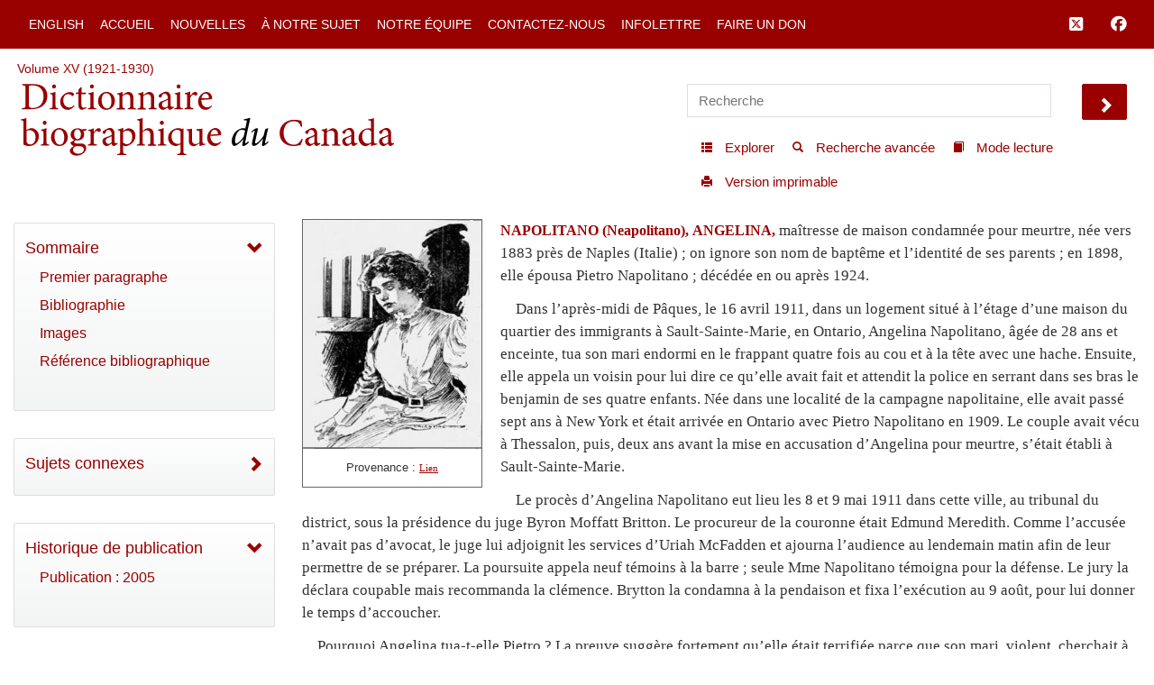

--- FILE ---
content_type: text/html; charset=UTF-8
request_url: http://www.biographi.ca/fr/ajax/botd.php
body_size: 344
content:

<!-- debug /img/placeholder_dcb_w100.jpg -->
                              <div class="text-center feed-item-image">
                                <a href="/fr/bio/busch_henry_frederick_13F.html" onclick="return true;" title="n&eacute;e le 26 janvier 1872 &agrave; Martintown, Ontario">
                                  <img style="" src="/img/placeholder_dcb_w100.jpg" alt="n&eacute;e le 26 janvier 1872 &agrave; Martintown, Ontario" class="img-responsive">
                                </a>
                              </div>
                              <div class="feed-item-caption">
                                <a title="n&eacute;e le 26 janvier 1872 &agrave; Martintown, Ontario" href="/fr/bio/busch_henry_frederick_13F.html">BUSCH, HENRY FREDERICK (baptisé Heinrich Friedrich)</a>
                              </div>
                              <div class="feed-item-description">
                                n&eacute;e le 26 janvier 1872 &agrave; Martintown, Ontario
                              </div>
